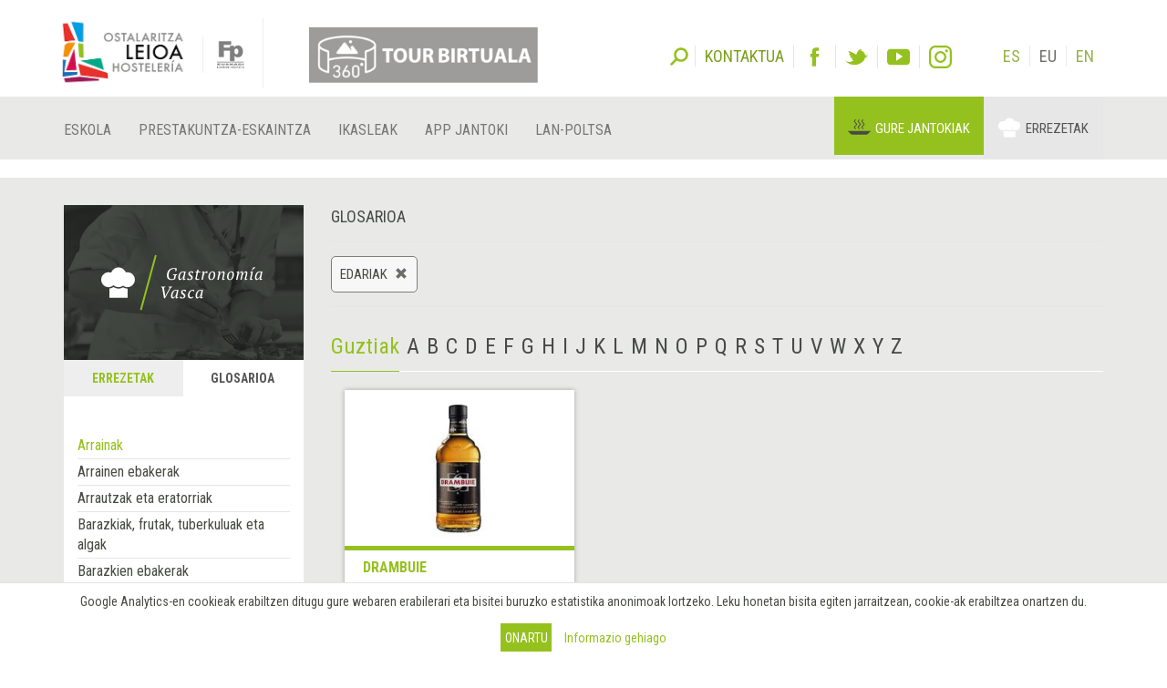

--- FILE ---
content_type: text/html; charset=utf-8
request_url: https://www.gastronomiavasca.net/eu/gastro/glossary_category/beverages?l=D
body_size: 10830
content:
<!DOCTYPE html>
<html>
  <head>
      <script defer data-domain="gastronomiavasca.net" src="https://ef820.efaber.net/js/plausible.js"></script>
      <!-- Google tag (gtag.js) - gastronomiavasca.net -->
<script async src="https://www.googletagmanager.com/gtag/js?id=G-D0B9B0J6D2"></script>
<script>
  window.dataLayer = window.dataLayer || [];
  function gtag(){dataLayer.push(arguments);}
  gtag('js', new Date());

  gtag('config', 'G-D0B9B0J6D2');
</script>

    <meta charset="UTF-8">
    <meta name="viewport" content="width=device-width, initial-scale=1">
    <meta name="theme-color" content="#95C11F" />
    <link href="/gastro_favicon.ico" rel="shortcut icon" />
    <title>Glosarioa Edariak - Gastronomía Vasca: Escuela de Hostelería Leioa</title>
    <meta name="description" content="Glosarioa Edariak. Drambuie">
    
    <link rel="stylesheet" href="/assets/gastro/hleioa-6800c3b749c8ff16bbe91ba1e033677b934e91096d57673469b44e0b466d9910.css" media="all" data-turbolinks-track="true" />
    <script src="/assets/gastro-38fdf466aafe63d99e34c65e5f29633f4f91767b524a4e94649da63e5fbd93a7.js" data-turbolinks-track="true"></script>
    
    
    <meta name="csrf-param" content="authenticity_token" />
<meta name="csrf-token" content="rlJ1A5I89YvkX2sosaYHblAMOmlKmTVx-j9RSExO_2e4Pkqc-c6KBeR6s4yPLWf2nVoC9BmEjCsXdKfum7ec3Q" />
  </head>
  <body data-locale='eu' id='hsutondo' class="gastro">
        <div class="cookies-eu js-cookies-eu" >
      <span class="cookies-eu-content-holder">Google Analytics-en cookieak erabiltzen ditugu gure webaren erabilerari eta bisitei buruzko estatistika anonimoak lortzeko. Leku honetan bisita egiten jarraitzean, cookie-ak erabiltzea onartzen du.</span>
      <span class="cookies-eu-button-holder">
      <button class="cookies-eu-ok js-cookies-eu-ok btn btn-success"> Onartu </button>
        <a href="https://www.hostelerialeioa.net/eu/cookies_policy" class="cookies-eu-link" target="_blank"> Informazio gehiago </a>
      </span>
    </div>

    <header class="page-header">
  <div class="container">
    <div class="tool">  
      <form class="search" role="search" id="search-form" action='https://www.hostelerialeioa.net/eu/search' accept-charset="UTF-8" method="post">
        <input name="utf8" type="hidden" value="✓">
        <input type="hidden" name="authenticity_token" value="rkMqTnZ/hp03DYDyVfwysM4UCqGNfhUTNNJPdUdMRuRRMyezT6PsgVxdZyAq4LJnpe8TnQvzcrAvh3isCPwHeQ==">
        <label id="search-label">Bilatu</label>
        <input type="hidden" name="key" id="key" value="keyword">
        <input type="hidden" name="new" id="new" value="true">
        <div id="search-input"><input type="search" name="value" id="search-input-text" placeholder="Idatzi bilatzeko hitzak..." class="form-control"></div>
      </form>      
      
      <div class="contact-social-networks">
        <ul class="list-inline"> 
          <li class="contact">
            <a aria-label="Kontaktua" href='https://www.hostelerialeioa.net/eu/about'><span>Kontaktua</span></a>
          </li>
          <li class="facebook">
            <a rel="noopener nofollow" target="_blank" aria-label="Facebook" href="http://www.facebook.com/Escuela-de-Hosteler%C3%ADa-de-Leioa-121541641202720"><span>Facebook</span></a>
          </li>
          <li class="twitter">
            <a rel="noopener nofollow" target="_blank" aria-label="Twitter" href="https://twitter.com/HosteleriaLeioa"><span>Twitter</span></a>
          </li>
          <li class="youtube">
            <a rel="noopener nofollow" target="_blank" aria-label="Youtube" href="http://www.youtube.com/user/hostelerialeioa"><span>Youtube</span></a>
          </li>
          <li class="instagram">
            <a rel="noopener nofollow" target="_blank" aria-label="Instagram" href="https://www.instagram.com/hostelerialeioa"><span>Instagram</span></a>
          </li>
            <li class="language first"><a href="/es/gastro/glossary_category/beverages">ES</a></li>
            <li class="language ">EU</li>
            <li class="language "><a href="/en/gastro/glossary_category/beverages">EN</a></li>
        </ul>
      </div>
    </div>
  </div>
  <nav class="navbar navbar-default" role="navigation">
    <div class="container">
      <div class="navbar-header">
        <div class="logo">
          <a class="navbar-brand only-img" href="/?locale=es">
            <img alt="Leioako Ostalaritza Eskola/Escuela de Hostelería de Leioa" src="/assets/hleioa/ehl_logo_2022-6ce803088cfd01877780b197096f4e37fa2e936b935c86930d2275ed6a30c532.png" />
          </a>
          <a class="banner" target="_blank" rel="noopener nofollow" href="https://www.hostelerialeioa.net/tour_virtual/index.html">
            <img title="Tour virtual" alt="Tour virtual" src="/assets/hleioa/banners/tour_virtual_eu-e66dedb0e6c8673027026fe5b125630835e8e18a6dd581558499a099b9198bff.png" />
          </a>
          <a class="fp-logo" target="_blank" rel="noopener nofollow" href="http://www.hezkuntza.ejgv.euskadi.eus/r43-805/es/">
            <img title="FP Euskadi" alt="FP Euskadi" src="/assets/hleioa/fp-euskadi-25d5e4e25325a4507c278441d286c9f53c9bf3cb8f7b0fc48745ad8d13a8fe0f.png" />
          </a>
        </div>
        <button type="button" class="navbar-toggle" data-toggle="collapse" data-target="#navbar-collapse1">
          <span class="sr-only">Toggle navigation</span>
          <span class="icon-bar"></span>
          <span class="icon-bar"></span>
          <span class="icon-bar"></span>
        </button>
      </div>
    </div>
    <div class="collapse navbar-collapse" id="navbar-collapse1">
      <div class="container">
        <ul class="nav navbar-nav main-menu">
  <li class="la-escuela first">
    <a title="Eskola" locale="eu" data-page-id="129" href="https://www.hostelerialeioa.net/eu/la-escuela">Eskola</a>
  </li>
  <li class="oferta-formativa">
    <a title="Prestakuntza-eskaintza" locale="eu" data-page-id="135" href="https://www.hostelerialeioa.net/eu/oferta-formativa">Prestakuntza-eskaintza</a>
  </li>
  <li class="alumnado">
    <a title="IkasleGO" locale="eu" data-page-id="144" href="https://www.hostelerialeioa.net/eu/alumnado">Ikasleak</a>
  </li>
  <li class="app-ostalaritza last">
    <a title="App Jantoki" locale="eu" data-page-id="357" href="https://www.hostelerialeioa.net/eu/app-jantoki">App Jantoki</a>
  </li>
</ul>

        <ul class="nav navbar-nav main-menu">
          <li class="job-offers last">
            <a rel="noopener" target="_blank" href="https://www.hostelerialeioa.net/eu/job/offers">Lan-poltsa</a>
          </li>
        </ul>
        <ul class="nav navbar-nav" id="menu-especial">
          <li class="menu-item menu-item-comedores" id="menu-item-2">
            <a rel="noopener" target="_blank" href="https://jatondo.hostelerialeioa.net/eu/canteens">Gure jantokiak</a>
          </li>
          <li class="menu-item menu-item-gastronomico active" id="menu-item-3">
            <a href="/eu/gastro/glossary_category/beverages">Errezetak</a>
          </li>
        </ul>
      </div>
    </div>  
  </nav>

  <div class="visible-xs visible-sm banner-xs">
    <a class="banner" target="_blank" rel="noopener nofollow" href="https://www.hostelerialeioa.net/tour_virtual/index.html">
      <img class="center-block" title="Tour virtual" alt="Tour virtual" src="/assets/hleioa/banners/tour_virtual_eu-e66dedb0e6c8673027026fe5b125630835e8e18a6dd581558499a099b9198bff.png" />
</a>  </div>
</header>

    
    
    <section class="main" id="top">
      <div class="main-content">
        <div class="section bg-section home-welcome">
          <div class="container">
            <div class="row">
              <div class="col-sm-3 hidden-xs">
                
  <div class="left-column">
    <div class="left-column-banner"></div>
    <div class="left-column-categories">
      <ul class="nav nav-tabs" role="tablist">
        <li role="presentation" class="">
          <a role="tab" aria-controls="recipes" href="/eu/gastro/recipes">Errezetak</a>
        </li>
        <li role="presentation" class="active">
          <a role="tab" aria-controls="glossary" href="/eu/gastro/glossary">Glosarioa</a>
        </li>
      </ul>
    
      <div class="tab-content">
        <div role="tabpanel" id="recipes" class="tab-pane ">
          <ul>
              <li>
                <a data-toggle="collapse" class="collapse-toggle collapsed" href="#left_category_10">
                  <i class="collapse-toggle-icon"></i>
                  Plater mota
</a>                <ul id='left_category_10' class="collapse">
                    <li><a href="/eu/gastro/recipes?key=tags&amp;reset=1&amp;value=Beers%7CCervezas%7CGaragardoak">Garagardoak</a></li>
                    <li><a href="/eu/gastro/recipes?key=tags&amp;reset=1&amp;value=Cocktails%7CC%C3%B3cteles%7CKoktelak">Koktelak</a></li>
                    <li><a href="/eu/gastro/recipes?key=tags&amp;reset=1&amp;value=Breakfasts+and+brunch%7CDesayunos+y+brunch%7CGosariak+eta+brunch">Gosariak eta brunch</a></li>
                    <li><a href="/eu/gastro/recipes?key=tags&amp;reset=1&amp;value=Burguers%7CHamburguesas%7CHanburgesak">Hanburgesak</a></li>
                    <li><a href="/eu/gastro/recipes?key=tags&amp;reset=1&amp;value=Juices%2C+milkshakes+and+beverages%7CZumos%2C+batidos+y+refrescos%7CZukuak%2C+irabiatuak+eta+freskagarriak">Zukuak, irabiatuak eta freskagarriak</a></li>
                    <li><a href="/eu/gastro/recipes?key=tags&amp;reset=1&amp;value=Shellfish%7CMarisco%7CItsaskiena">Itsaskiena</a></li>
                    <li><a href="/eu/gastro/recipes?key=tags&amp;reset=1&amp;value=Bread+and+pastries%7CPanes+y+bolleria%7COgia+eta+opilgintza">Ogia eta opilgintza</a></li>
                    <li><a href="/eu/gastro/recipes?key=tags&amp;reset=1&amp;value=Pizzas%2C+patty%7CPizzas%2C+empanadas%7CPizzak%2C+enpanada">Pizzak, enpanada</a></li>
                    <li><a href="/eu/gastro/recipes?key=tags&amp;reset=1&amp;value=Dessert%7CPostre%7CAzkenburukoa">Azkenburukoa</a></li>
                    <li><a href="/eu/gastro/recipes?key=tags&amp;reset=1&amp;value=Pasta%7CPastas%7CPastak">Pastak</a></li>
                    <li><a href="/eu/gastro/recipes?key=tags&amp;reset=1&amp;value=S%C3%A1ndwich%7CBocadillos+y+s%C3%A1ndwiches%7COtartekoak+eta+andwichak">Otartekoak eta andwichak</a></li>
                    <li><a href="/eu/gastro/recipes?key=tags&amp;reset=1&amp;value=Pastries%7CReposter%C3%ADa%7CGozokiak">Gozokiak</a></li>
                    <li><a href="/eu/gastro/recipes?key=tags&amp;reset=1&amp;value=Finger+foods%7CPintxos+y+tapas%7CPintxoak">Pintxoak</a></li>
                    <li><a href="/eu/gastro/recipes?key=tags&amp;reset=1&amp;value=Ice+creams+and+sorbets%7CHelados+y+sorbetes%7CIzozkiak+eta+Sorbeteak">Izozkiak eta Sorbeteak</a></li>
                    <li><a href="/eu/gastro/recipes?key=tags&amp;reset=1&amp;value=Legumes%7CLegumbres%7CLekaleak">Lekaleak</a></li>
                    <li><a href="/eu/gastro/recipes?key=tags&amp;reset=1&amp;value=Salads%7CEnsaladas%7CEntsaladak">Entsaladak</a></li>
                    <li><a href="/eu/gastro/recipes?key=tags&amp;reset=1&amp;value=Eggs%7CHuevos%7CArrautzak">Arrautzak</a></li>
                    <li><a href="/eu/gastro/recipes?key=tags&amp;reset=1&amp;value=Patty%7CEmpanadas%7CEnpanadak">Enpanadak</a></li>
                    <li><a href="/eu/gastro/recipes?key=tags&amp;reset=1&amp;value=liqueur%7CAguardientes+y+Licores%7CLikore">Likore</a></li>
                    <li><a href="/eu/gastro/recipes?key=tags&amp;reset=1&amp;value=Harvard+plate%7CPlato+Harvard%7CHarvard+platerra">Harvard platerra</a></li>
                    <li><a href="/eu/gastro/recipes?key=tags&amp;reset=1&amp;value=Main+course%7CPlato+%C3%BAnico%7CPlater+bakarra">Plater bakarra</a></li>
                    <li><a href="/eu/gastro/recipes?key=tags&amp;reset=1&amp;value=Meats%7CCarnes%7COkelak">Okelak</a></li>
                    <li><a href="/eu/gastro/recipes?key=tags&amp;reset=1&amp;value=Fish%7CPescado%7CArraina">Arraina</a></li>
                    <li><a href="/eu/gastro/recipes?key=tags&amp;reset=1&amp;value=Birds%7CAves%7CHegaztiak">Hegaztiak</a></li>
                    <li><a href="/eu/gastro/recipes?key=tags&amp;reset=1&amp;value=Vegetables%7CVerduras+y+hortalizas%7CBerdurak+eta+barazkiak">Berdurak eta barazkiak</a></li>
                    <li><a href="/eu/gastro/recipes?key=tags&amp;reset=1&amp;value=Soups+and+creams%7CSopas+y+cremas%7CZopak+eta+Kremak">Zopak eta Kremak</a></li>
                    <li><a href="/eu/gastro/recipes?key=tags&amp;reset=1&amp;value=Rices%7CArroces%7CArrozak">Arrozak</a></li>
                    <li><a href="/eu/gastro/recipes?key=tags&amp;reset=1&amp;value=Coffee%2C+chocolate+and+infusion%7CCafes%2C+chocolates+e+infusiones%7CKafeak%2C+txokolateak+eta+infusioak">Kafeak, txokolateak eta infusioak</a></li>
                    <li><a href="/eu/gastro/recipes?key=tags&amp;reset=1&amp;value=Cheeses%7CQuesos%7CGaztaiak">Gaztaiak</a></li>
                    <li><a href="/eu/gastro/recipes?key=tags&amp;reset=1&amp;value=Appetizers+and+canapes%7CAperitivos+y+canap%C3%A9s%7CAperitiboak+eta+kanapeak">Aperitiboak eta kanapeak</a></li>
                </ul>
              </li>
              <li>
                <a data-toggle="collapse" class="collapse-toggle collapsed" href="#left_category_11">
                  <i class="collapse-toggle-icon"></i>
                  Tenperatura
</a>                <ul id='left_category_11' class="collapse">
                    <li><a href="/eu/gastro/recipes?key=tags&amp;reset=1&amp;value=Warm%7CTemplado%7CEpela">Epela</a></li>
                    <li><a href="/eu/gastro/recipes?key=tags&amp;reset=1&amp;value=Hot%7CCaliente%7CBeroa">Beroa</a></li>
                    <li><a href="/eu/gastro/recipes?key=tags&amp;reset=1&amp;value=Room+temperature%7CAmbiente%7CGiro-tenperatura">Giro-tenperatura</a></li>
                    <li><a href="/eu/gastro/recipes?key=tags&amp;reset=1&amp;value=Cold%7CFr%C3%ADo%7CHotza">Hotza</a></li>
                </ul>
              </li>
              <li>
                <a data-toggle="collapse" class="collapse-toggle collapsed" href="#left_category_12">
                  <i class="collapse-toggle-icon"></i>
                  Sukaldaritza mota
</a>                <ul id='left_category_12' class="collapse">
                    <li><a href="/eu/gastro/recipes?key=tags&amp;reset=1&amp;value=Peruvian+cuisine%7CCocina+peruana%7CSukaldaritza+peruarra">Sukaldaritza peruarra</a></li>
                    <li><a href="/eu/gastro/recipes?key=tags&amp;reset=1&amp;value=Mexican+cuisine%7CCocina+mexicana%7CSukaldaritza+mexikarra">Sukaldaritza mexikarra</a></li>
                    <li><a href="/eu/gastro/recipes?key=tags&amp;reset=1&amp;value=Arabic+cuisine%7CCocina+%C3%A1rabe%7CArabiar+sukaldaritza">Arabiar sukaldaritza</a></li>
                    <li><a href="/eu/gastro/recipes?key=tags&amp;reset=1&amp;value=5th+range+cuisine%7CCocina+5%C2%AA+Gama%7CBostgarren+gama+sukaldaritza">Bostgarren gama sukaldaritza</a></li>
                    <li><a href="/eu/gastro/recipes?key=tags&amp;reset=1&amp;value=South+American+cuisine%7CCocina+sudamericana%7CHego+Amerikako+sukaldaritza">Hego Amerikako sukaldaritza</a></li>
                    <li><a href="/eu/gastro/recipes?key=tags&amp;reset=1&amp;value=Entomogamy+%28insects%29%7CEntomofagia+%28insectos%29%7CEntomofagia+%28intsektuak%29">Entomofagia (intsektuak)</a></li>
                    <li><a href="/eu/gastro/recipes?key=tags&amp;reset=1&amp;value=Gluten+free+cuisine%7CCocina+sin+gluten%7CGlutenik+gabeko+sukaldaritza">Glutenik gabeko sukaldaritza</a></li>
                    <li><a href="/eu/gastro/recipes?key=tags&amp;reset=1&amp;value=Asian+cuisine%7CCocina+asi%C3%A1tica%7CSukaldaritza+asiarra">Sukaldaritza asiarra</a></li>
                    <li><a href="/eu/gastro/recipes?key=tags&amp;reset=1&amp;value=Vegan+cuisine%7CCocina+vegana%7CSukaldaritza+beganoa">Sukaldaritza beganoa</a></li>
                    <li><a href="/eu/gastro/recipes?key=tags&amp;reset=1&amp;value=French+cuisine%7CCocina+francesa%7CSukaldaritza+frantsesa">Sukaldaritza frantsesa</a></li>
                    <li><a href="/eu/gastro/recipes?key=tags&amp;reset=1&amp;value=Basque+cuisine%7CCocina+vasca%7CEuskal+sukaldaritza">Euskal sukaldaritza</a></li>
                    <li><a href="/eu/gastro/recipes?key=tags&amp;reset=1&amp;value=Italian+cuisine%7CCocina+italiana%7CSukaldaritza+italiarra">Sukaldaritza italiarra</a></li>
                    <li><a href="/eu/gastro/recipes?key=tags&amp;reset=1&amp;value=European+cuisine%7CCocina+europea%7CSukaldaritza+europarra">Sukaldaritza europarra</a></li>
                    <li><a href="/eu/gastro/recipes?key=tags&amp;reset=1&amp;value=American+cuisine%7CCocina+estadounidense%7CSukaldaritza+amerikarra">Sukaldaritza amerikarra</a></li>
                </ul>
              </li>
              <li>
                <a data-toggle="collapse" class="collapse-toggle collapsed" href="#left_category_13">
                  <i class="collapse-toggle-icon"></i>
                  Osagarriak
</a>                <ul id='left_category_13' class="collapse">
                    <li><a href="/eu/gastro/recipes?key=tags&amp;reset=1&amp;value=Sauces%7CSalsas%7CSaltsak">Saltsak</a></li>
                    <li><a href="/eu/gastro/recipes?key=tags&amp;reset=1&amp;value=Garnishes%7CGuarniciones%7CHornigaiak">Hornigaiak</a></li>
                    <li><a href="/eu/gastro/recipes?key=tags&amp;reset=1&amp;value=Technique%7CT%C3%A9cnica%7CTeknika">Teknika</a></li>
                    <li><a href="/eu/gastro/recipes?key=tags&amp;reset=1&amp;value=Bakery%7CElaboraciones+de+panader%C3%ADa%7COkingintzako+elaborazioak">Okingintzako elaborazioak</a></li>
                    <li><a href="/eu/gastro/recipes?key=tags&amp;reset=1&amp;value=Stocks%7CFondos%7CHondoak">Hondoak</a></li>
                    <li><a href="/eu/gastro/recipes?key=tags&amp;reset=1&amp;value=Dressings%7CAli%C3%B1os%7COngarriak">Ongarriak</a></li>
                    <li><a href="/eu/gastro/recipes?key=tags&amp;reset=1&amp;value=Sweet+%7CElaboraciones+de+pasteler%C3%ADa%7CGozogintzako+elaborazioak">Gozogintzako elaborazioak</a></li>
                </ul>
              </li>
              <li>
                <a data-toggle="collapse" class="collapse-toggle collapsed" href="#left_category_47">
                  <i class="collapse-toggle-icon"></i>
                  Kontserbatzeko teknika
</a>                <ul id='left_category_47' class="collapse">
                    <li><a href="/eu/gastro/recipes?key=tags&amp;reset=1&amp;value=Atmosfera+aldatuan+ontziratzea%7CEnvasado+en+atm%C3%B3sfera+modificada%7CModified+atmosphere">Modified atmosphere</a></li>
                    <li><a href="/eu/gastro/recipes?key=tags&amp;reset=1&amp;value=Refrigeration%7CRefrigeraci%C3%B3n%7CHotzetan+gorde">Hotzetan gorde</a></li>
                    <li><a href="/eu/gastro/recipes?key=tags&amp;reset=1&amp;value=Pasteurization%7CPasteurizaci%C3%B3n%7CPasteurizazio">Pasteurizazio</a></li>
                </ul>
              </li>
            <li>
              <a data-toggle="collapse" class="collapse-toggle collapsed" href="#seasons">
                  <i class="collapse-toggle-icon"></i>
                  Sasoiko platerrak
</a>                <ul id='seasons' class="collapse">
                    <li><a href="/eu/gastro/recipes?key=seasons&amp;reset=1&amp;value=January%7CEnero%7CUrtarrila">Urtarrila</a></li>
                    <li><a href="/eu/gastro/recipes?key=seasons&amp;reset=1&amp;value=February%7CFebrero%7COtsaila">Otsaila</a></li>
                    <li><a href="/eu/gastro/recipes?key=seasons&amp;reset=1&amp;value=March%7CMarzo%7CMartxoa">Martxoa</a></li>
                    <li><a href="/eu/gastro/recipes?key=seasons&amp;reset=1&amp;value=April%7CAbril%7CApirila">Apirila</a></li>
                    <li><a href="/eu/gastro/recipes?key=seasons&amp;reset=1&amp;value=May%7CMayo%7CMaiatza">Maiatza</a></li>
                    <li><a href="/eu/gastro/recipes?key=seasons&amp;reset=1&amp;value=June%7CJunio%7CEkaina">Ekaina</a></li>
                    <li><a href="/eu/gastro/recipes?key=seasons&amp;reset=1&amp;value=July%7CJulio%7CUztaila">Uztaila</a></li>
                    <li><a href="/eu/gastro/recipes?key=seasons&amp;reset=1&amp;value=August%7CAgosto%7CAbuztua">Abuztua</a></li>
                    <li><a href="/eu/gastro/recipes?key=seasons&amp;reset=1&amp;value=September%7CSeptiembre%7CIraila">Iraila</a></li>
                    <li><a href="/eu/gastro/recipes?key=seasons&amp;reset=1&amp;value=October%7COctubre%7CUrria">Urria</a></li>
                    <li><a href="/eu/gastro/recipes?key=seasons&amp;reset=1&amp;value=November%7CNoviembre%7CAzaroa">Azaroa</a></li>
                    <li><a href="/eu/gastro/recipes?key=seasons&amp;reset=1&amp;value=December%7CDiciembre%7CAbendua">Abendua</a></li>
                </ul>
            </li>
          </ul>
        </div>
        <div role="tabpanel" id="glossary" class="tab-pane active">
          <ul><li>
          <ul style="margin-left: 0">
              <li class="active"><a href="/eu/gastro/glossary_category/arrainak">Arrainak</a></li>
              <li class=""><a href="/eu/gastro/glossary_category/arrainen-ebakerak">Arrainen ebakerak</a></li>
              <li class=""><a href="/eu/gastro/glossary_category/arrautzak-eta-eratorriak">Arrautzak eta eratorriak</a></li>
              <li class=""><a href="/eu/gastro/glossary_category/barazkiak-frutak-tuberkuluak-eta-algak">Barazkiak, frutak, tuberkuluak eta algak</a></li>
              <li class=""><a href="/eu/gastro/glossary_category/barazkien-ebakerak">Barazkien ebakerak	</a></li>
              <li class=""><a href="/eu/gastro/glossary_category/belar-usaintsuak">Belar usaintsuak</a></li>
              <li class=""><a href="/eu/gastro/glossary_category/edariak">Edariak</a></li>
              <li class=""><a href="/eu/gastro/glossary_category/errailak">Errailak</a></li>
              <li class=""><a href="/eu/gastro/glossary_category/esnea-esne-gaina-eta-esnekiak">Esnea, esne-gaina eta esnekiak</a></li>
              <li class=""><a href="/eu/gastro/glossary_category/fruitu-lehorrak">Fruitu lehorrak</a></li>
              <li class=""><a href="/eu/gastro/glossary_category/haragiak">Haragiak</a></li>
              <li class=""><a href="/eu/gastro/glossary_category/haragien-ebakerak">Haragien ebakerak		</a></li>
              <li class=""><a href="/eu/gastro/glossary_category/haragi-produktuak-gazituak-ontzutuak-eta-fianbreak">Haragi-produktuak, gazituak, ontzutuak eta fianbreak</a></li>
              <li class=""><a href="/eu/gastro/glossary_category/hegaztiak">Hegaztiak</a></li>
              <li class=""><a href="/eu/gastro/glossary_category/35">Intsektuak</a></li>
              <li class=""><a href="/eu/gastro/glossary_category/itsaskiak">Itsaskiak</a></li>
              <li class=""><a href="/eu/gastro/glossary_category/koipe-jangarriak-eta-ozpinak">Koipe jangarriak eta ozpinak</a></li>
              <li class=""><a href="/eu/gastro/glossary_category/kontserbak-ozpinetakoak-eta-eskabetxeak">Kontserbak, ozpinetakoak eta eskabetxeak</a></li>
              <li class=""><a href="/eu/gastro/glossary_category/lekaleak">Lekaleak</a></li>
              <li class=""><a href="/eu/gastro/glossary_category/lumadun-ehizakia">Lumadun ehizakia</a></li>
              <li class=""><a href="/eu/gastro/glossary_category/ongailuak-espezieak-eta-gehigarriak">Ongailuak, espezieak eta gehigarriak</a></li>
              <li class=""><a href="/eu/gastro/glossary_category/pastak-arrozak-irinak-eta-eratorriak">Pastak, arrozak, irinak eta eratorriak</a></li>
              <li class=""><a href="/eu/gastro/glossary_category/pastelgintza-eta-okintza-produktuak">Pastelgintza- eta okintza-produktuak</a></li>
              <li class=""><a href="/eu/gastro/glossary_category/perretxikoak">Perretxikoak</a></li>
              <li class=""><a href="/eu/gastro/glossary_category/sukaldeko-materiala">Sukaldeko eta gozotegiko materiala</a></li>
              <li class=""><a href="/eu/gastro/glossary_category/sukaldeko-eta-gozotegiko-teknikak">Sukaldeko eta gozotegiko teknikak</a></li>
              <li class=""><a href="/eu/gastro/glossary_category/ugaztun-ehizakia">Ugaztun ehizakia</a></li>
              <li class=""><a href="/eu/gastro/glossary_category/zerbitzuko-materiala">zerbitzuko materiala</a></li>
              <li class=""><a href="/eu/gastro/glossary_category/zerbitzuko-teknikak">Zerbitzuko teknikak</a></li>
              <li class=""><a href="/eu/gastro/glossary_category/zerealak">Zerealak</a></li>
          </ul>
          </li></ul>
        </div>
      </div>
    </div>
  </div>

              </div>
              <div class="col-sm-9">
                <div class="main-section-title">
  Glosarioa  
</div>

  <div class="current_search">
    <span class="label label-success">
      <span class="tag_name">Edariak</span>
      <a href="/eu/gastro/glossary">
        <span class="glyphicon glyphicon-remove"></span>
</a>    </span>
  </div>

<ul class="letters donotprint"><li><span class='all'>Guztiak</span></li><li><a href="/eu/gastro/glossary_category/beverages?l=A">A</a></li><li><a href="/eu/gastro/glossary_category/beverages?l=B">B</a></li><li><a href="/eu/gastro/glossary_category/beverages?l=C">C</a></li><li><a href="/eu/gastro/glossary_category/beverages?l=D">D</a></li><li><a href="/eu/gastro/glossary_category/beverages?l=E">E</a></li><li><a href="/eu/gastro/glossary_category/beverages?l=F">F</a></li><li><a href="/eu/gastro/glossary_category/beverages?l=G">G</a></li><li><a href="/eu/gastro/glossary_category/beverages?l=H">H</a></li><li><a href="/eu/gastro/glossary_category/beverages?l=I">I</a></li><li><a href="/eu/gastro/glossary_category/beverages?l=J">J</a></li><li><a href="/eu/gastro/glossary_category/beverages?l=K">K</a></li><li><a href="/eu/gastro/glossary_category/beverages?l=L">L</a></li><li><a href="/eu/gastro/glossary_category/beverages?l=M">M</a></li><li><a href="/eu/gastro/glossary_category/beverages?l=N">N</a></li><li><a href="/eu/gastro/glossary_category/beverages?l=O">O</a></li><li><a href="/eu/gastro/glossary_category/beverages?l=P">P</a></li><li><a href="/eu/gastro/glossary_category/beverages?l=Q">Q</a></li><li><a href="/eu/gastro/glossary_category/beverages?l=R">R</a></li><li><a href="/eu/gastro/glossary_category/beverages?l=S">S</a></li><li><a href="/eu/gastro/glossary_category/beverages?l=T">T</a></li><li><a href="/eu/gastro/glossary_category/beverages?l=U">U</a></li><li><a href="/eu/gastro/glossary_category/beverages?l=V">V</a></li><li><a href="/eu/gastro/glossary_category/beverages?l=W">W</a></li><li><a href="/eu/gastro/glossary_category/beverages?l=X">X</a></li><li><a href="/eu/gastro/glossary_category/beverages?l=Y">Y</a></li><li><a href="/eu/gastro/glossary_category/beverages?l=Z">Z</a></li></ul>

<div class="items-group">  
  
<div class='col-sm-6 col-lg-4'>  
  <a class="wrapper-link" href="/eu/gastro/glossary/drambuie">
    <div class="item glossary_term">
      <div class="item-image">
          <figure><img alt="Drambuie" src="https://www.gastronomiavasca.net/uploads/image/file/5482/w300_drambuie_bottle11.jpg" /></figure>
      </div>
      <div class="item-data">
        <h2 class="item-title">Drambuie</h2>    
          <div class="item-description">Jatorri eskoziarreko likorea da, whiskyz, eztiz, belar usaintsuz eta espeziaz egina. Kolore anbar disdiratsu eta ho[...]</div>
      </div>
    </div>
</a></div>

</div>



              </div>
              <div class="col-sm-3 visible-xs">
                
  <div class="left-column">
    <div class="left-column-banner"></div>
    <div class="left-column-categories">
      <ul class="nav nav-tabs" role="tablist">
        <li role="presentation" class="">
          <a role="tab" aria-controls="recipes" href="/eu/gastro/recipes">Errezetak</a>
        </li>
        <li role="presentation" class="active">
          <a role="tab" aria-controls="glossary" href="/eu/gastro/glossary">Glosarioa</a>
        </li>
      </ul>
    
      <div class="tab-content">
        <div role="tabpanel" id="recipes" class="tab-pane ">
          <ul>
              <li>
                <a data-toggle="collapse" class="collapse-toggle collapsed" href="#bottom_category_10">
                  <i class="collapse-toggle-icon"></i>
                  Plater mota
</a>                <ul id='bottom_category_10' class="collapse">
                    <li><a href="/eu/gastro/recipes?key=tags&amp;reset=1&amp;value=Beers%7CCervezas%7CGaragardoak">Garagardoak</a></li>
                    <li><a href="/eu/gastro/recipes?key=tags&amp;reset=1&amp;value=Cocktails%7CC%C3%B3cteles%7CKoktelak">Koktelak</a></li>
                    <li><a href="/eu/gastro/recipes?key=tags&amp;reset=1&amp;value=Breakfasts+and+brunch%7CDesayunos+y+brunch%7CGosariak+eta+brunch">Gosariak eta brunch</a></li>
                    <li><a href="/eu/gastro/recipes?key=tags&amp;reset=1&amp;value=Burguers%7CHamburguesas%7CHanburgesak">Hanburgesak</a></li>
                    <li><a href="/eu/gastro/recipes?key=tags&amp;reset=1&amp;value=Juices%2C+milkshakes+and+beverages%7CZumos%2C+batidos+y+refrescos%7CZukuak%2C+irabiatuak+eta+freskagarriak">Zukuak, irabiatuak eta freskagarriak</a></li>
                    <li><a href="/eu/gastro/recipes?key=tags&amp;reset=1&amp;value=Shellfish%7CMarisco%7CItsaskiena">Itsaskiena</a></li>
                    <li><a href="/eu/gastro/recipes?key=tags&amp;reset=1&amp;value=Bread+and+pastries%7CPanes+y+bolleria%7COgia+eta+opilgintza">Ogia eta opilgintza</a></li>
                    <li><a href="/eu/gastro/recipes?key=tags&amp;reset=1&amp;value=Pizzas%2C+patty%7CPizzas%2C+empanadas%7CPizzak%2C+enpanada">Pizzak, enpanada</a></li>
                    <li><a href="/eu/gastro/recipes?key=tags&amp;reset=1&amp;value=Dessert%7CPostre%7CAzkenburukoa">Azkenburukoa</a></li>
                    <li><a href="/eu/gastro/recipes?key=tags&amp;reset=1&amp;value=Pasta%7CPastas%7CPastak">Pastak</a></li>
                    <li><a href="/eu/gastro/recipes?key=tags&amp;reset=1&amp;value=S%C3%A1ndwich%7CBocadillos+y+s%C3%A1ndwiches%7COtartekoak+eta+andwichak">Otartekoak eta andwichak</a></li>
                    <li><a href="/eu/gastro/recipes?key=tags&amp;reset=1&amp;value=Pastries%7CReposter%C3%ADa%7CGozokiak">Gozokiak</a></li>
                    <li><a href="/eu/gastro/recipes?key=tags&amp;reset=1&amp;value=Finger+foods%7CPintxos+y+tapas%7CPintxoak">Pintxoak</a></li>
                    <li><a href="/eu/gastro/recipes?key=tags&amp;reset=1&amp;value=Ice+creams+and+sorbets%7CHelados+y+sorbetes%7CIzozkiak+eta+Sorbeteak">Izozkiak eta Sorbeteak</a></li>
                    <li><a href="/eu/gastro/recipes?key=tags&amp;reset=1&amp;value=Legumes%7CLegumbres%7CLekaleak">Lekaleak</a></li>
                    <li><a href="/eu/gastro/recipes?key=tags&amp;reset=1&amp;value=Salads%7CEnsaladas%7CEntsaladak">Entsaladak</a></li>
                    <li><a href="/eu/gastro/recipes?key=tags&amp;reset=1&amp;value=Eggs%7CHuevos%7CArrautzak">Arrautzak</a></li>
                    <li><a href="/eu/gastro/recipes?key=tags&amp;reset=1&amp;value=Patty%7CEmpanadas%7CEnpanadak">Enpanadak</a></li>
                    <li><a href="/eu/gastro/recipes?key=tags&amp;reset=1&amp;value=liqueur%7CAguardientes+y+Licores%7CLikore">Likore</a></li>
                    <li><a href="/eu/gastro/recipes?key=tags&amp;reset=1&amp;value=Harvard+plate%7CPlato+Harvard%7CHarvard+platerra">Harvard platerra</a></li>
                    <li><a href="/eu/gastro/recipes?key=tags&amp;reset=1&amp;value=Main+course%7CPlato+%C3%BAnico%7CPlater+bakarra">Plater bakarra</a></li>
                    <li><a href="/eu/gastro/recipes?key=tags&amp;reset=1&amp;value=Meats%7CCarnes%7COkelak">Okelak</a></li>
                    <li><a href="/eu/gastro/recipes?key=tags&amp;reset=1&amp;value=Fish%7CPescado%7CArraina">Arraina</a></li>
                    <li><a href="/eu/gastro/recipes?key=tags&amp;reset=1&amp;value=Birds%7CAves%7CHegaztiak">Hegaztiak</a></li>
                    <li><a href="/eu/gastro/recipes?key=tags&amp;reset=1&amp;value=Vegetables%7CVerduras+y+hortalizas%7CBerdurak+eta+barazkiak">Berdurak eta barazkiak</a></li>
                    <li><a href="/eu/gastro/recipes?key=tags&amp;reset=1&amp;value=Soups+and+creams%7CSopas+y+cremas%7CZopak+eta+Kremak">Zopak eta Kremak</a></li>
                    <li><a href="/eu/gastro/recipes?key=tags&amp;reset=1&amp;value=Rices%7CArroces%7CArrozak">Arrozak</a></li>
                    <li><a href="/eu/gastro/recipes?key=tags&amp;reset=1&amp;value=Coffee%2C+chocolate+and+infusion%7CCafes%2C+chocolates+e+infusiones%7CKafeak%2C+txokolateak+eta+infusioak">Kafeak, txokolateak eta infusioak</a></li>
                    <li><a href="/eu/gastro/recipes?key=tags&amp;reset=1&amp;value=Cheeses%7CQuesos%7CGaztaiak">Gaztaiak</a></li>
                    <li><a href="/eu/gastro/recipes?key=tags&amp;reset=1&amp;value=Appetizers+and+canapes%7CAperitivos+y+canap%C3%A9s%7CAperitiboak+eta+kanapeak">Aperitiboak eta kanapeak</a></li>
                </ul>
              </li>
              <li>
                <a data-toggle="collapse" class="collapse-toggle collapsed" href="#bottom_category_11">
                  <i class="collapse-toggle-icon"></i>
                  Tenperatura
</a>                <ul id='bottom_category_11' class="collapse">
                    <li><a href="/eu/gastro/recipes?key=tags&amp;reset=1&amp;value=Warm%7CTemplado%7CEpela">Epela</a></li>
                    <li><a href="/eu/gastro/recipes?key=tags&amp;reset=1&amp;value=Hot%7CCaliente%7CBeroa">Beroa</a></li>
                    <li><a href="/eu/gastro/recipes?key=tags&amp;reset=1&amp;value=Room+temperature%7CAmbiente%7CGiro-tenperatura">Giro-tenperatura</a></li>
                    <li><a href="/eu/gastro/recipes?key=tags&amp;reset=1&amp;value=Cold%7CFr%C3%ADo%7CHotza">Hotza</a></li>
                </ul>
              </li>
              <li>
                <a data-toggle="collapse" class="collapse-toggle collapsed" href="#bottom_category_12">
                  <i class="collapse-toggle-icon"></i>
                  Sukaldaritza mota
</a>                <ul id='bottom_category_12' class="collapse">
                    <li><a href="/eu/gastro/recipes?key=tags&amp;reset=1&amp;value=Peruvian+cuisine%7CCocina+peruana%7CSukaldaritza+peruarra">Sukaldaritza peruarra</a></li>
                    <li><a href="/eu/gastro/recipes?key=tags&amp;reset=1&amp;value=Mexican+cuisine%7CCocina+mexicana%7CSukaldaritza+mexikarra">Sukaldaritza mexikarra</a></li>
                    <li><a href="/eu/gastro/recipes?key=tags&amp;reset=1&amp;value=Arabic+cuisine%7CCocina+%C3%A1rabe%7CArabiar+sukaldaritza">Arabiar sukaldaritza</a></li>
                    <li><a href="/eu/gastro/recipes?key=tags&amp;reset=1&amp;value=5th+range+cuisine%7CCocina+5%C2%AA+Gama%7CBostgarren+gama+sukaldaritza">Bostgarren gama sukaldaritza</a></li>
                    <li><a href="/eu/gastro/recipes?key=tags&amp;reset=1&amp;value=South+American+cuisine%7CCocina+sudamericana%7CHego+Amerikako+sukaldaritza">Hego Amerikako sukaldaritza</a></li>
                    <li><a href="/eu/gastro/recipes?key=tags&amp;reset=1&amp;value=Entomogamy+%28insects%29%7CEntomofagia+%28insectos%29%7CEntomofagia+%28intsektuak%29">Entomofagia (intsektuak)</a></li>
                    <li><a href="/eu/gastro/recipes?key=tags&amp;reset=1&amp;value=Gluten+free+cuisine%7CCocina+sin+gluten%7CGlutenik+gabeko+sukaldaritza">Glutenik gabeko sukaldaritza</a></li>
                    <li><a href="/eu/gastro/recipes?key=tags&amp;reset=1&amp;value=Asian+cuisine%7CCocina+asi%C3%A1tica%7CSukaldaritza+asiarra">Sukaldaritza asiarra</a></li>
                    <li><a href="/eu/gastro/recipes?key=tags&amp;reset=1&amp;value=Vegan+cuisine%7CCocina+vegana%7CSukaldaritza+beganoa">Sukaldaritza beganoa</a></li>
                    <li><a href="/eu/gastro/recipes?key=tags&amp;reset=1&amp;value=French+cuisine%7CCocina+francesa%7CSukaldaritza+frantsesa">Sukaldaritza frantsesa</a></li>
                    <li><a href="/eu/gastro/recipes?key=tags&amp;reset=1&amp;value=Basque+cuisine%7CCocina+vasca%7CEuskal+sukaldaritza">Euskal sukaldaritza</a></li>
                    <li><a href="/eu/gastro/recipes?key=tags&amp;reset=1&amp;value=Italian+cuisine%7CCocina+italiana%7CSukaldaritza+italiarra">Sukaldaritza italiarra</a></li>
                    <li><a href="/eu/gastro/recipes?key=tags&amp;reset=1&amp;value=European+cuisine%7CCocina+europea%7CSukaldaritza+europarra">Sukaldaritza europarra</a></li>
                    <li><a href="/eu/gastro/recipes?key=tags&amp;reset=1&amp;value=American+cuisine%7CCocina+estadounidense%7CSukaldaritza+amerikarra">Sukaldaritza amerikarra</a></li>
                </ul>
              </li>
              <li>
                <a data-toggle="collapse" class="collapse-toggle collapsed" href="#bottom_category_13">
                  <i class="collapse-toggle-icon"></i>
                  Osagarriak
</a>                <ul id='bottom_category_13' class="collapse">
                    <li><a href="/eu/gastro/recipes?key=tags&amp;reset=1&amp;value=Sauces%7CSalsas%7CSaltsak">Saltsak</a></li>
                    <li><a href="/eu/gastro/recipes?key=tags&amp;reset=1&amp;value=Garnishes%7CGuarniciones%7CHornigaiak">Hornigaiak</a></li>
                    <li><a href="/eu/gastro/recipes?key=tags&amp;reset=1&amp;value=Technique%7CT%C3%A9cnica%7CTeknika">Teknika</a></li>
                    <li><a href="/eu/gastro/recipes?key=tags&amp;reset=1&amp;value=Bakery%7CElaboraciones+de+panader%C3%ADa%7COkingintzako+elaborazioak">Okingintzako elaborazioak</a></li>
                    <li><a href="/eu/gastro/recipes?key=tags&amp;reset=1&amp;value=Stocks%7CFondos%7CHondoak">Hondoak</a></li>
                    <li><a href="/eu/gastro/recipes?key=tags&amp;reset=1&amp;value=Dressings%7CAli%C3%B1os%7COngarriak">Ongarriak</a></li>
                    <li><a href="/eu/gastro/recipes?key=tags&amp;reset=1&amp;value=Sweet+%7CElaboraciones+de+pasteler%C3%ADa%7CGozogintzako+elaborazioak">Gozogintzako elaborazioak</a></li>
                </ul>
              </li>
              <li>
                <a data-toggle="collapse" class="collapse-toggle collapsed" href="#bottom_category_47">
                  <i class="collapse-toggle-icon"></i>
                  Kontserbatzeko teknika
</a>                <ul id='bottom_category_47' class="collapse">
                    <li><a href="/eu/gastro/recipes?key=tags&amp;reset=1&amp;value=Atmosfera+aldatuan+ontziratzea%7CEnvasado+en+atm%C3%B3sfera+modificada%7CModified+atmosphere">Modified atmosphere</a></li>
                    <li><a href="/eu/gastro/recipes?key=tags&amp;reset=1&amp;value=Refrigeration%7CRefrigeraci%C3%B3n%7CHotzetan+gorde">Hotzetan gorde</a></li>
                    <li><a href="/eu/gastro/recipes?key=tags&amp;reset=1&amp;value=Pasteurization%7CPasteurizaci%C3%B3n%7CPasteurizazio">Pasteurizazio</a></li>
                </ul>
              </li>
            <li>
              <a data-toggle="collapse" class="collapse-toggle collapsed" href="#seasons">
                  <i class="collapse-toggle-icon"></i>
                  Sasoiko platerrak
</a>                <ul id='seasons' class="collapse">
                    <li><a href="/eu/gastro/recipes?key=seasons&amp;reset=1&amp;value=January%7CEnero%7CUrtarrila">Urtarrila</a></li>
                    <li><a href="/eu/gastro/recipes?key=seasons&amp;reset=1&amp;value=February%7CFebrero%7COtsaila">Otsaila</a></li>
                    <li><a href="/eu/gastro/recipes?key=seasons&amp;reset=1&amp;value=March%7CMarzo%7CMartxoa">Martxoa</a></li>
                    <li><a href="/eu/gastro/recipes?key=seasons&amp;reset=1&amp;value=April%7CAbril%7CApirila">Apirila</a></li>
                    <li><a href="/eu/gastro/recipes?key=seasons&amp;reset=1&amp;value=May%7CMayo%7CMaiatza">Maiatza</a></li>
                    <li><a href="/eu/gastro/recipes?key=seasons&amp;reset=1&amp;value=June%7CJunio%7CEkaina">Ekaina</a></li>
                    <li><a href="/eu/gastro/recipes?key=seasons&amp;reset=1&amp;value=July%7CJulio%7CUztaila">Uztaila</a></li>
                    <li><a href="/eu/gastro/recipes?key=seasons&amp;reset=1&amp;value=August%7CAgosto%7CAbuztua">Abuztua</a></li>
                    <li><a href="/eu/gastro/recipes?key=seasons&amp;reset=1&amp;value=September%7CSeptiembre%7CIraila">Iraila</a></li>
                    <li><a href="/eu/gastro/recipes?key=seasons&amp;reset=1&amp;value=October%7COctubre%7CUrria">Urria</a></li>
                    <li><a href="/eu/gastro/recipes?key=seasons&amp;reset=1&amp;value=November%7CNoviembre%7CAzaroa">Azaroa</a></li>
                    <li><a href="/eu/gastro/recipes?key=seasons&amp;reset=1&amp;value=December%7CDiciembre%7CAbendua">Abendua</a></li>
                </ul>
            </li>
          </ul>
        </div>
        <div role="tabpanel" id="glossary" class="tab-pane active">
          <ul><li>
          <ul style="margin-left: 0">
              <li class="active"><a href="/eu/gastro/glossary_category/arrainak">Arrainak</a></li>
              <li class=""><a href="/eu/gastro/glossary_category/arrainen-ebakerak">Arrainen ebakerak</a></li>
              <li class=""><a href="/eu/gastro/glossary_category/arrautzak-eta-eratorriak">Arrautzak eta eratorriak</a></li>
              <li class=""><a href="/eu/gastro/glossary_category/barazkiak-frutak-tuberkuluak-eta-algak">Barazkiak, frutak, tuberkuluak eta algak</a></li>
              <li class=""><a href="/eu/gastro/glossary_category/barazkien-ebakerak">Barazkien ebakerak	</a></li>
              <li class=""><a href="/eu/gastro/glossary_category/belar-usaintsuak">Belar usaintsuak</a></li>
              <li class=""><a href="/eu/gastro/glossary_category/edariak">Edariak</a></li>
              <li class=""><a href="/eu/gastro/glossary_category/errailak">Errailak</a></li>
              <li class=""><a href="/eu/gastro/glossary_category/esnea-esne-gaina-eta-esnekiak">Esnea, esne-gaina eta esnekiak</a></li>
              <li class=""><a href="/eu/gastro/glossary_category/fruitu-lehorrak">Fruitu lehorrak</a></li>
              <li class=""><a href="/eu/gastro/glossary_category/haragiak">Haragiak</a></li>
              <li class=""><a href="/eu/gastro/glossary_category/haragien-ebakerak">Haragien ebakerak		</a></li>
              <li class=""><a href="/eu/gastro/glossary_category/haragi-produktuak-gazituak-ontzutuak-eta-fianbreak">Haragi-produktuak, gazituak, ontzutuak eta fianbreak</a></li>
              <li class=""><a href="/eu/gastro/glossary_category/hegaztiak">Hegaztiak</a></li>
              <li class=""><a href="/eu/gastro/glossary_category/35">Intsektuak</a></li>
              <li class=""><a href="/eu/gastro/glossary_category/itsaskiak">Itsaskiak</a></li>
              <li class=""><a href="/eu/gastro/glossary_category/koipe-jangarriak-eta-ozpinak">Koipe jangarriak eta ozpinak</a></li>
              <li class=""><a href="/eu/gastro/glossary_category/kontserbak-ozpinetakoak-eta-eskabetxeak">Kontserbak, ozpinetakoak eta eskabetxeak</a></li>
              <li class=""><a href="/eu/gastro/glossary_category/lekaleak">Lekaleak</a></li>
              <li class=""><a href="/eu/gastro/glossary_category/lumadun-ehizakia">Lumadun ehizakia</a></li>
              <li class=""><a href="/eu/gastro/glossary_category/ongailuak-espezieak-eta-gehigarriak">Ongailuak, espezieak eta gehigarriak</a></li>
              <li class=""><a href="/eu/gastro/glossary_category/pastak-arrozak-irinak-eta-eratorriak">Pastak, arrozak, irinak eta eratorriak</a></li>
              <li class=""><a href="/eu/gastro/glossary_category/pastelgintza-eta-okintza-produktuak">Pastelgintza- eta okintza-produktuak</a></li>
              <li class=""><a href="/eu/gastro/glossary_category/perretxikoak">Perretxikoak</a></li>
              <li class=""><a href="/eu/gastro/glossary_category/sukaldeko-materiala">Sukaldeko eta gozotegiko materiala</a></li>
              <li class=""><a href="/eu/gastro/glossary_category/sukaldeko-eta-gozotegiko-teknikak">Sukaldeko eta gozotegiko teknikak</a></li>
              <li class=""><a href="/eu/gastro/glossary_category/ugaztun-ehizakia">Ugaztun ehizakia</a></li>
              <li class=""><a href="/eu/gastro/glossary_category/zerbitzuko-materiala">zerbitzuko materiala</a></li>
              <li class=""><a href="/eu/gastro/glossary_category/zerbitzuko-teknikak">Zerbitzuko teknikak</a></li>
              <li class=""><a href="/eu/gastro/glossary_category/zerealak">Zerealak</a></li>
          </ul>
          </li></ul>
        </div>
      </div>
    </div>
  </div>

              </div>
            </div>
          </div>
        </div>
      </div>
    </section>
    
    <a data-scroll="true" data-turbolinks="false" class="back-to-top" style="display: none" title="Volver arriba" href="#top">Volver arriba</a>
    
    <footer class="page-footer">
    <div class="newsletter-site-map">
      <div class="container">
        <div class="row site-map">
          <div class="col-sm-7">
            <div class="row">
              <div class="col-sm-4">
                <ul> 
                  <li class="job_offers"><a href="https://www.hostelerialeioa.net/eu/job/offers"><span>Lan-poltsa</span></a></li>
                  <li class="legal_info"><a href="https://www.hostelerialeioa.net/eu/legal_notice"><span>Lege-oharra</span></a></li>
                  <li class="legal_info"><a href="https://www.hostelerialeioa.net/eu/privacy_policy#"><span>Pribatasun baldintzak</span></a></li>
                  <li class="contact"><a href="https://www.hostelerialeioa.net/eu/about">Kontaktua</a></li>
                  <li class="contact-social-networks">
                    <ul class="list-inline">
                      <li class="facebook"><a rel="noopener nofollow" target="_blank" href="http://www.facebook.com/Escuela-de-Hosteler%C3%ADa-de-Leioa-121541641202720"><span>Facebook</span></a></li>
                      <li class="twitter"><a rel="noopener nofollow" target="_blank" href="https://twitter.com/HosteleriaLeioa"><span>Twitter</span></a></li>
                      <li class="youtube"><a rel="noopener nofollow" target="_blank" href="http://www.youtube.com/user/hostelerialeioa"><span>Youtube</span></a></li>
                      <li class="instagram"><a rel="noopener nofollow" target="_blank" href="https://www.instagram.com/hostelerialeioa"><span>Instagram</span></a></li>
                    </ul>
                  </li>
                </ul>  
              </div>
              <div class="col-sm-4">
                <ul>
                  <li class="sutondo">
                    <a data-turbolinks="false" href="/eu/admin">
                      <span>Sutondo</span>
</a>                  </li>
                  <li class="inika"><a rel="noopener nofollow" target="_blank" href="https://hosteleria.inika.net/eInika"><span>Inika</span></a></li>
                  <li class="gmail"><a rel="noopener nofollow" target="_blank" href="https://accounts.google.com/ServiceLogin?service=mail&amp;continue=https://mail.google.com/mail/&amp;hl=es#identifier"><span>Gmail</span></a></li>
                </ul>
              </div>
              <div class="col-sm-4">
                <ul> 
                  <li class="irakasleen_sitea">
                    <a rel="noopener nofollow" target="_blank" href="https://sites.google.com/hostelerialeioa.net/ikasleensitea/bienvenida-ongi-etorria"><span>Ikasleen Sitea</span></a>
                  </li>
                  <li class="irakasleen_sitea">
                    <a rel="noopener nofollow" target="_blank" href="https://sites.google.com/a/hostelerialeioa.net/siteirakasle/"><span>Irakasleen Sitea</span></a>
                  </li>
                </ul>
              </div>
            </div>
          </div>
          <div class="col-sm-5">
            <!-- <img class="logos-calidad" src="https://www.hostelerialeioa.net/assets/shared/calidad-logos-822a5580ccda50ceb2ef855d333716fb.png" alt="Calidad logos"> -->
          </div>
        </div>
      </div>
    </div>
    
    <div class='sponsors'>
  <div class="container">
    <div class='sponsors-title'>
      Babesleak
    </div>
      <div class='row'>
          <div class='col-xs-2 col-md-1'>
            <a rel="noopener sponsored" target="_blank" title="Sammic" href="http://www.sammic.es/">
                <img alt="Sammic" src="https://www.hostelerialeioa.net/pictures/W1siZiIsIjIwMTcvMDQvMDQvaHRxM2RscWttX3NhbW1pY19jb2xhYm9yYWRvcmVzX2VzY3VlbGFfaG9zdGVsZXJpYV9sZWlvYS5qcGciXSxbInAiLCJ0aHVtYiIsIjk1eCJdXQ/sammic_colaboradores_escuela-hosteleria-leioa.jpg?sha=700d8d2a0830b3d8" /></a>          </div>
          <div class='col-xs-2 col-md-1'>
            <a rel="noopener sponsored" target="_blank" title="Hazia" href="http://hazia.net/eu/hasiera/">
                <img alt="Hazia" src="https://www.hostelerialeioa.net/pictures/W1siZiIsIjIwMTcvMDQvMDQvN3djNXFkNDZ6cl9oYXppYV9jb2xhYm9yYWRvcmVzX2VzY3VlbGFfaG9zdGVsZXJpYV9sZWlvYS5qcGciXSxbInAiLCJ0aHVtYiIsIjk1eCJdXQ/hazia_colaboradores_escuela-hosteleria-leioa.jpg?sha=286a29ad74697591" /></a>          </div>
          <div class='col-xs-2 col-md-1'>
            <a rel="noopener sponsored" target="_blank" title="Heineken" href="https://www.heinekenespana.es/">
                <img alt="Heineken" src="https://www.hostelerialeioa.net/pictures/W1siZiIsIjIwMjEvMTAvMTgvNTRpeWNiYnJqZV9IZWluZWtlbl8xXy5wbmciXSxbInAiLCJ0aHVtYiIsIjk1eCJdXQ/Heineken%20%281%29.png?sha=8d3d455bd8d2d0d0" /></a>          </div>
          <div class='col-xs-2 col-md-1'>
            <a rel="noopener sponsored" target="_blank" title="CialHostelera" href="http://www.hostelera.com/">
                <img alt="CialHostelera" src="https://www.hostelerialeioa.net/pictures/W1siZiIsIjIwMTcvMDQvMDQvNXRscGd6ZzEzX2Nobl9jb2xhYm9yYWRvcmVzX2VzY3VlbGFfaG9zdGVsZXJpYV9sZWlvYS5qcGciXSxbInAiLCJ0aHVtYiIsIjk1eCJdXQ/chn_colaboradores_escuela-hosteleria-leioa.jpg?sha=ae90a2919fd3b3a3" /></a>          </div>
          <div class='col-xs-2 col-md-1'>
            <a rel="noopener sponsored" target="_blank" title="Kaiku" href="http://www.kaiku.es/eu/inicio.htm">
                <img alt="Kaiku" src="https://www.hostelerialeioa.net/pictures/W1siZiIsIjIwMTcvMDQvMDQvNGNnOGVraDY1Nl9rYWlrdV9jb2xhYm9yYWRvcmVzX2VzY3VlbGFfaG9zdGVsZXJpYV9sZWlvYS5qcGciXSxbInAiLCJ0aHVtYiIsIjk1eCJdXQ/kaiku_colaboradores_escuela-hosteleria-leioa.jpg?sha=3d1b7c5513c135d1" /></a>          </div>
          <div class='col-xs-2 col-md-1'>
            <a rel="noopener sponsored" target="_blank" title="Selzur" href="http://www.selzur.com/">
                <img alt="Selzur" src="https://www.hostelerialeioa.net/pictures/W1siZiIsIjIwMTcvMDQvMDQvOGZnMjJ3ZzdyeF9zZWx6dXJfY29sYWJvcmFkb3Jlc19lc2N1ZWxhX2hvc3RlbGVyaWFfbGVpb2EuanBnIl0sWyJwIiwidGh1bWIiLCI5NXgiXV0/selzur_colaboradores_escuela-hosteleria-leioa.jpg?sha=557679be7ce96dc0" /></a>          </div>
          <div class='col-xs-2 col-md-1'>
            <a rel="noopener sponsored" target="_blank" title="Fagor Industrial" href="http://www.fagorindustrial.com/eu">
                <img alt="Fagor Industrial" src="https://www.hostelerialeioa.net/pictures/W1siZiIsIjIwMTcvMDQvMDQvNWw1M2xvdHhxN19mYWdvcl9jb2xhYm9yYWRvcmVzX2VzY3VlbGFfaG9zdGVsZXJpYV9sZWlvYS5qcGciXSxbInAiLCJ0aHVtYiIsIjk1eCJdXQ/fagor_colaboradores_escuela-hosteleria-leioa.jpg?sha=5d0fe659da0e1678" /></a>          </div>
          <div class='col-xs-2 col-md-1'>
            <a rel="noopener sponsored" target="_blank" title="Vandemoortele" href="http://stallerypremium.com/">
                <img alt="Vandemoortele" src="https://www.hostelerialeioa.net/pictures/W1siZiIsIjIwMTcvMDQvMDQvNGQ1cmRncXduMV92YW5kZXJtb29ydGVsZV9jb2xhYm9yYWRvcmVzX2VzY3VlbGFfaG9zdGVsZXJpYV9sZWlvYS5qcGciXSxbInAiLCJ0aHVtYiIsIjk1eCJdXQ/vandermoortele_colaboradores_escuela-hosteleria-leioa.jpg?sha=e2a8052d0629b0b4" /></a>          </div>
          <div class='col-xs-2 col-md-1'>
            <a rel="noopener sponsored" target="_blank" title="Lagun Artean" href="http://www.lagun-artean.org/">
                <img alt="Lagun Artean" src="https://www.hostelerialeioa.net/pictures/W1siZiIsIjIwMTcvMDQvMDQvODVtczJzMnoxeF9sYWd1bl9hcnRlYW5fY29sYWJvcmFkb3Jlc19lc2N1ZWxhX2hvc3RlbGVyaWFfbGVpb2EuanBnIl0sWyJwIiwidGh1bWIiLCI5NXgiXV0/lagun-artean_colaboradores_escuela-hosteleria-leioa.jpg?sha=591a13213c8b230e" /></a>          </div>
          <div class='col-xs-2 col-md-1'>
            <a rel="noopener sponsored" target="_blank" title="Can Garús" href="http://cangarus.com/">
                <img alt="Can Garús" src="https://www.hostelerialeioa.net/pictures/W1siZiIsIjIwMTcvMDQvMDQvODd4OHBqZTJxMl9jYW5fZ2FydXNfY29sYWJvcmFkb3Jlc19lc2N1ZWxhX2hvc3RlbGVyaWFfbGVpb2EuanBnIl0sWyJwIiwidGh1bWIiLCI5NXgiXV0/can-garus_colaboradores_escuela-hosteleria-leioa.jpg?sha=28316ae4dcad1b82" /></a>          </div>
          <div class='col-xs-2 col-md-1'>
            <a rel="noopener sponsored" target="_blank" title="Valle Salado de Añana - Añanako Gatz Arana" href="http://www.vallesalado.com/GATZ-HARANA-HOME">
                <img alt="Valle Salado de Añana - Añanako Gatz Arana" src="https://www.hostelerialeioa.net/pictures/W1siZiIsIjIwMTcvMDQvMDQvM2hza3BzcGpvN192YWxsZV9zYWxhZG9fYV9hbmFfY29sYWJvcmFkb3Jlc19lc2N1ZWxhX2hvc3RlbGVyaWFfbGVpb2EuanBnIl0sWyJwIiwidGh1bWIiLCI5NXgiXV0/valle-salado-a%C3%B1ana_colaboradores_escuela-hosteleria-leioa.jpg?sha=4e0e8e4c568944b6" /></a>          </div>
          <div class='col-xs-2 col-md-1'>
            <a rel="noopener sponsored" target="_blank" title="Inoxibar" href="http://inoxibar.com/">
                <img alt="Inoxibar" src="https://www.hostelerialeioa.net/pictures/W1siZiIsIjIwMTcvMDcvMjQvOW5leXB4c2o5MF9pbm94aWJhcl9jb2xhYm9yYWRvcmVzX2VzY3VlbGFfaG9zdGVsZXJpYV9sZWlvYS5qcGciXSxbInAiLCJ0aHVtYiIsIjk1eCJdXQ/inoxibar-colaboradores_escuela-hosteleria-leioa.jpg?sha=99427174328896fa" /></a>          </div>
      </div>
      <div class='row'>
          <div class='col-xs-2 col-md-1'>
            <a rel="noopener sponsored" target="_blank" title="Agua Km Cero" href="https://www.aguakmcero.com/">
                <img alt="Agua Km Cero" src="https://www.hostelerialeioa.net/pictures/W1siZiIsIjIwMTgvMDkvMjYvNXp0azc0Mm1sal9MT0dPX0FHVUFLTUNFUk8ucG5nIl0sWyJwIiwidGh1bWIiLCI5NXgiXV0/LOGO%20AGUAKMCERO.png?sha=e0a3b17a52674ec3" /></a>          </div>
          <div class='col-xs-2 col-md-1'>
            <a rel="noopener sponsored" target="_blank" title="Quescrem" href="http://www.quescrem.es/es/">
                <img alt="Quescrem" src="https://www.hostelerialeioa.net/pictures/W1siZiIsIjIwMTkvMDEvMzEvOTJsanNvb2p4cl9RdWVzY3JlbV9FU19henVsX2VzcGVjaWFsaXN0YXNfc29tYnJhLnBuZyJdLFsicCIsInRodW1iIiwiOTV4Il1d/Quescrem-ES-azul-especialistas-sombra.png?sha=c4d28c3e791c3335" /></a>          </div>
          <div class='col-xs-2 col-md-1'>
            <a rel="noopener sponsored" target="_blank" title="Turijobs" href="https://www.turijobs.com/">
                <img alt="Turijobs" src="https://www.hostelerialeioa.net/pictures/W1siZiIsIjIwMjAvMTEvMTcvNTk5enM5djZiMl8xX0xvZ29fVHVyaWpvYnNfMjAxN19PUklHSU5BTF8xXy5wbmciXSxbInAiLCJ0aHVtYiIsIjk1eCJdXQ/1-Logo-Turijobs-2017-ORIGINAL%20%281%29.png?sha=5ef7a1f650efbbe3" /></a>          </div>
          <div class='col-xs-2 col-md-1'>
            <a rel="noopener sponsored" target="_blank" title="Heineken" href="https://www.heinekenespana.es/">
                <img alt="Heineken" src="https://www.hostelerialeioa.net/pictures/W1siZiIsIjIwMjIvMTEvMDcvOGpsZmkzZ2h1eV9sb2dvX2hlaW5la2VuXzIucG5nIl0sWyJwIiwidGh1bWIiLCI5NXgiXV0/logo-heineken-2.png?sha=a37a0e3e58d24244" /></a>          </div>
          <div class='col-xs-2 col-md-1'>
            <a rel="noopener sponsored" target="_blank" title="Lavazza" href="https://www.lavazza.es/es.html">
                <img alt="Lavazza" src="https://www.hostelerialeioa.net/pictures/W1siZiIsIjIwMjIvMTEvMDcvOGR4NzBibzEzcl81NjI2ZTQ5Zjc4NjE3NzNjYWI3M2M2ZDNhMmIxNjA3My5qcGciXSxbInAiLCJ0aHVtYiIsIjk1eCJdXQ/5626e49f7861773cab73c6d3a2b16073.jpg?sha=a77ee3a73c14281c" /></a>          </div>
      </div>
    
    <div class='sponsors-title'>
      Laguntzaileak
    </div>
    <div class='row'>
      <div class='col-xs-2 col-md-1'>
        <a rel="noopener nofollow" target="_blank" title="Eusko Jaurlaritza/Gobierno Vasco" href="https://www.euskadi.eus/gobierno-vasco/inicio/"><img alt="Eusko Jaurlaritza/Gobierno Vasco" src="https://www.hostelerialeioa.net/ejgv.png" /></a>
      </div>
        <div class='col-xs-2 col-md-1'>
          <a rel="noopener nofollow" target="_blank" title="FP Euskadi" href="http://www.hezkuntza.ejgv.euskadi.eus/r43-805/eu/"><img alt="FP Euskadi" src="https://www.hostelerialeioa.net/pictures/W1siZiIsIjIwMTcvMDQvMDQvMWN2d3k0cW12bl9mcF9ldXNrYWRpX2luc3RpdHVjaW9uZXNfZXNjdWVsYV9ob3N0ZWxlcmlhX2xlaW9hLmpwZyJdLFsicCIsInRodW1iIiwiOTV4Il1d/fp-euskadi_instituciones_escuela-hosteleria-leioa.jpg?sha=90d41845e7c6bee9" /></a>
        </div>
        <div class='col-xs-2 col-md-1'>
          <a rel="noopener nofollow" target="_blank" title="Lanbide" href="http://www.lanbide.euskadi.eus/lanbide-hasiera/"><img alt="Lanbide" src="https://www.hostelerialeioa.net/pictures/W1siZiIsIjIwMTcvMDQvMDQvMzdpc2liam5raV9sYW5iaWRlX2luc3RpdHVjaW9uZXNfZXNjdWVsYV9ob3N0ZWxlcmlhX2xlaW9hLmpwZyJdLFsicCIsInRodW1iIiwiOTV4Il1d/lanbide_instituciones_escuela-hosteleria-leioa.jpg?sha=6e771451f2f506d7" /></a>
        </div>
        <div class='col-xs-2 col-md-1'>
          <a rel="noopener nofollow" target="_blank" title="Hobetuz" href="http://www.hobetuz.eus/default.asp"><img alt="Hobetuz" src="https://www.hostelerialeioa.net/pictures/W1siZiIsIjIwMTcvMDQvMDQvMXhiMDhzd2puc19ob2JldHV6X2luc3RpdHVjaW9uZXNfZXNjdWVsYV9ob3N0ZWxlcmlhX2xlaW9hLmpwZyJdLFsicCIsInRodW1iIiwiOTV4Il1d/hobetuz_instituciones_escuela-hosteleria-leioa.jpg?sha=ee3a1b9c1a595ea3" /></a>
        </div>
        <div class='col-xs-2 col-md-1'>
          <a rel="noopener nofollow" target="_blank" title="Ikaslan" href="http://www.ikaslanbizkaia.eus/index.php?lang=eu"><img alt="Ikaslan" src="https://www.hostelerialeioa.net/pictures/W1siZiIsIjIwMTcvMDQvMDQvOTAzYjV0dngwaF9pa2FzbGFuX2luc3RpdHVjaW9uZXNfZXNjdWVsYV9ob3N0ZWxlcmlhX2xlaW9hLmpwZyJdLFsicCIsInRodW1iIiwiOTV4Il1d/ikaslan_instituciones_escuela-hosteleria-leioa.jpg?sha=8cfa7ae2493c96a0" /></a>
        </div>
        <div class='col-xs-2 col-md-1'>
          <a rel="noopener nofollow" target="_blank" title="EHU" href="http://www.ehu.eus/eu/home"><img alt="EHU" src="https://www.hostelerialeioa.net/pictures/W1siZiIsIjIwMTcvMDQvMDQvMTdzYnMzczl3Yl91cHZfZWh1X2luc3RpdHVjaW9uZXNfZXNjdWVsYV9ob3N0ZWxlcmlhX2xlaW9hLmpwZyJdLFsicCIsInRodW1iIiwiOTV4Il1d/upv-ehu_instituciones_escuela-hosteleria-leioa.jpg?sha=32ec5f3b6662a4e3" /></a>
        </div>
    </div>
      <div class='row'>
          <div class='col-xs-2 col-md-1'>
            <a rel="noopener nofollow" target="_blank" title="Urratsbat" href="https://urratsbatsarea.eus/eu/"><img alt="Urratsbat" src="https://www.hostelerialeioa.net/pictures/W1siZiIsIjIwMjEvMTIvMTMvN2U2Z2Q1aWtsal9pbWFnZS5wbmciXSxbInAiLCJ0aHVtYiIsIjk1eCJdXQ/image.png?sha=0ddf352a067c0b80" /></a>
          </div>
      </div>
  </div>
</div>

  <div class="copyright">
    <div class="container">
      <div class="row">
        <div class="col-sm-9">2015 © hostelerialeioa</div>
        <div class="col-sm-3">
            <a data-turbolinks="false" class="session-link" href="/eu/admin">Log in</a>
        </div>
      </div>
    </div>
  </div>
</footer>

  </body>
</html>


--- FILE ---
content_type: image/svg+xml
request_url: https://www.gastronomiavasca.net/assets/icons/youtube-b960c05adfc53d7a0e7224ce2dc717b8e1feb63f3c3219bbb896ad2aac792705.svg
body_size: 614
content:
<?xml version="1.0" encoding="utf-8"?>
<!-- Generator: Adobe Illustrator 16.0.0, SVG Export Plug-In . SVG Version: 6.00 Build 0)  -->
<!DOCTYPE svg PUBLIC "-//W3C//DTD SVG 1.1//EN" "http://www.w3.org/Graphics/SVG/1.1/DTD/svg11.dtd">
<svg version="1.1" id="Layer_1" xmlns="http://www.w3.org/2000/svg" xmlns:xlink="http://www.w3.org/1999/xlink" x="0px" y="0px"
	 width="25px" height="25px" viewBox="0 0 20 20" enable-background="new 0 0 20 20" xml:space="preserve">
<path fill="#95C11F" d="M19.977,6c0-1.648-1.336-2.984-2.98-2.984H3.005C1.358,3.016,0.023,4.352,0.023,6v8.002
	c0,1.646,1.334,2.982,2.981,2.982h13.991c1.645,0,2.98-1.336,2.98-2.982V6z M8.005,13.375V5.86l5.698,3.757L8.005,13.375z"/>
</svg>
